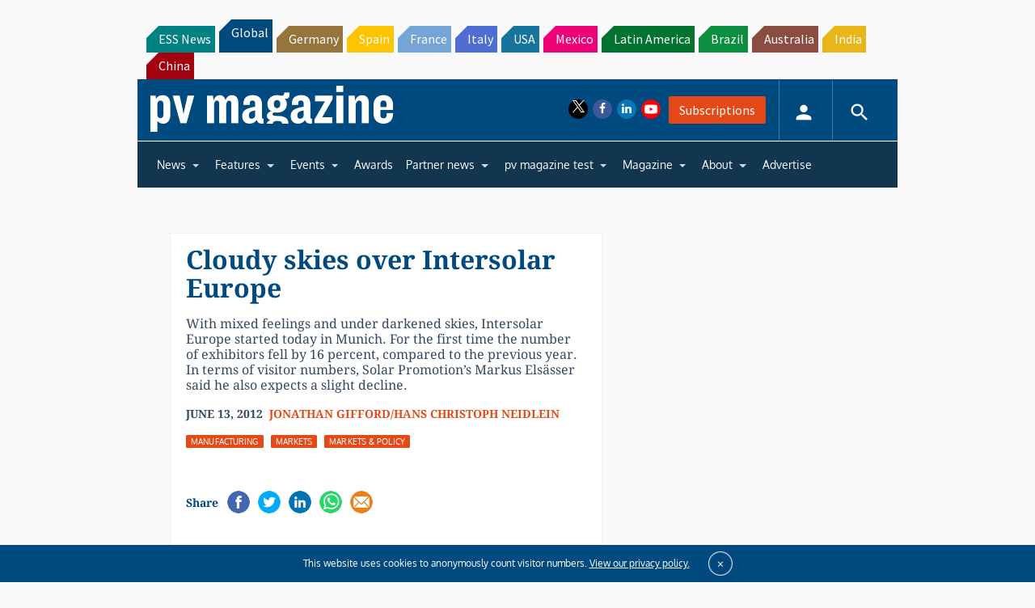

--- FILE ---
content_type: text/html; charset=utf-8
request_url: https://www.google.com/recaptcha/api2/aframe
body_size: 263
content:
<!DOCTYPE HTML><html><head><meta http-equiv="content-type" content="text/html; charset=UTF-8"></head><body><script nonce="mp6oElcevwtKDM9vckouug">/** Anti-fraud and anti-abuse applications only. See google.com/recaptcha */ try{var clients={'sodar':'https://pagead2.googlesyndication.com/pagead/sodar?'};window.addEventListener("message",function(a){try{if(a.source===window.parent){var b=JSON.parse(a.data);var c=clients[b['id']];if(c){var d=document.createElement('img');d.src=c+b['params']+'&rc='+(localStorage.getItem("rc::a")?sessionStorage.getItem("rc::b"):"");window.document.body.appendChild(d);sessionStorage.setItem("rc::e",parseInt(sessionStorage.getItem("rc::e")||0)+1);localStorage.setItem("rc::h",'1769611902702');}}}catch(b){}});window.parent.postMessage("_grecaptcha_ready", "*");}catch(b){}</script></body></html>